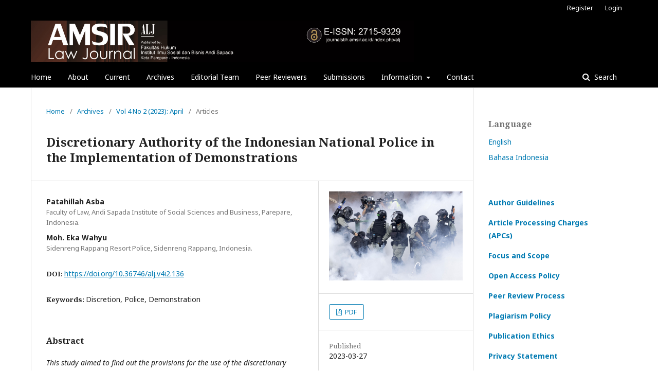

--- FILE ---
content_type: text/html; charset=utf-8
request_url: http://journalstih.amsir.ac.id/index.php/alj/article/view/136
body_size: 8719
content:
	<!DOCTYPE html>
<html lang="en-US" xml:lang="en-US">
<head>
	<meta charset="utf-8">
	<meta name="viewport" content="width=device-width, initial-scale=1.0">
	<title>
		Discretionary Authority of the Indonesian National Police in the Implementation of Demonstrations
							| Amsir Law Journal
			</title>

	
<meta name="generator" content="Open Journal Systems 3.1.2.1">
<link rel="icon" href="http://journalstih.amsir.ac.id/public/journals/1/favicon_en_US.png">
<meta name="gs_meta_revision" content="1.1"/>
<meta name="citation_journal_title" content="Amsir Law Journal"/>
<meta name="citation_journal_abbrev" content="1"/>
<meta name="citation_issn" content="2715-9329"/> 
<meta name="citation_author" content="Patahillah Asba"/>
<meta name="citation_author_institution" content="Faculty of Law, Andi Sapada Institute of Social Sciences and Business, Parepare, Indonesia."/>
<meta name="citation_author" content="Moh. Eka Wahyu"/>
<meta name="citation_author_institution" content="Sidenreng Rappang Resort Police, Sidenreng Rappang, Indonesia."/>
<meta name="citation_title" content="Discretionary Authority of the Indonesian National Police in the Implementation of Demonstrations"/>
<meta name="citation_date" content="2023/03/27"/>
<meta name="citation_volume" content="4"/>
<meta name="citation_issue" content="2"/>
<meta name="citation_firstpage" content="156"/>
<meta name="citation_lastpage" content="161"/>
<meta name="citation_doi" content="10.36746/alj.v4i2.136"/>
<meta name="citation_abstract_html_url" content="http://journalstih.amsir.ac.id/index.php/alj/article/view/136"/>
<meta name="citation_language" content="id"/>
<meta name="citation_keywords" xml:lang="en" content="Discretion"/>
<meta name="citation_keywords" xml:lang="en" content="Police"/>
<meta name="citation_keywords" xml:lang="en" content="Demonstration"/>
<meta name="citation_pdf_url" content="http://journalstih.amsir.ac.id/index.php/alj/article/download/136/136"/>
<link rel="schema.DC" href="http://purl.org/dc/elements/1.1/" />
<meta name="DC.Creator.PersonalName" content="Patahillah Asba"/>
<meta name="DC.Creator.PersonalName" content="Moh. Eka Wahyu"/>
<meta name="DC.Date.created" scheme="ISO8601" content="2023-03-27"/>
<meta name="DC.Date.dateSubmitted" scheme="ISO8601" content="2022-12-05"/>
<meta name="DC.Date.issued" scheme="ISO8601" content="2023-02-21"/>
<meta name="DC.Date.modified" scheme="ISO8601" content="2023-03-28"/>
<meta name="DC.Description" xml:lang="en" content="This study aimed to find out the provisions for the use of the discretionary authority of the police as regulated in laws and regulations and to find out the operational standards for implementing police discretion in securing demonstrations/demonstrations. The type of research used in this research was normative research. The results of this study indicated that the provisions for the use of the discretionary powers of the Police are regulated in Article 5, paragraph 1, letter a number 4 of Law Number 8 of 1981 concerning the Criminal Procedure Code, Article 16, paragraph 1, Article 5 paragraph 1 letter a number 4 of Law Number 8 of 1981 concerning the Criminal Procedure Code and Article 16 paragraph 1 of Law Number 2 of 2002. And operational standards for the implementation of Police discretion in securing mass actions when expressing opinions in public (demonstrations), namely the Dalmas unit is prohibited from carrying sharp weapons or firearms, mobile units by order of the commander and in a unit bond. Dalmas members are prohibited from arguing with the masses (submitted by the negotiating team), using the “T Stick” only to encourage the masses not to beat, using hollow bullets and rubber bullets at the request of the regional head of regional police and carried out by the action unit, and checking individual/unit equipment.
___
References
Books with an author:
Arifin, Z. (2020). Penggunaan Diskresi Kepolisian Dalam Pengamanan Penyampaian Pendapat Dimuka Umum (Unjuk Rasa) Ditinjau dari Aspek Hak Asasi Manusia. Tegal: Universitas Pancasakti Tegal.
Muladi. (2002). Politik dan Sistem Peradilan Pidana. Semarang: Badan Penerbit Universitas Diponegoro.
Rahardjo, S. (2010). Penegakan Hukum Progresif. Jakarta: Penerbit Buku Kompas.
Rahardjo, S. (2007). Membangun Polisi Sipil: Perspektif Hukum, Sosial, dan Kemasyarakatan. Jakarta: Gramedia Pustaka Utama.
Sampara, S., and Husen, L. O. (2016). Metode Penelitian Hukum. Makassar: Kretakupa Print.
Wahyu, Moh. Eka. (2022). Tinjauan Hukum Diskresi Kepolisian Dalam Pengamanan Demonstrasi di Polres Sidenreng Rappang. Parepare: Fakultas Hukum Institut Ilmu Sosial dan Bisnis Andi Sapada.
Journal articles:
Arif, M. (2021). Tugas dan fungsi kepolisian dalam perannya sebagai penegak hukum menurut Undang-Undang Nomor 2 Tahun 2002 tentang kepolisian.&amp;nbsp;Al-Adl: Jurnal Hukum,&amp;nbsp;13(1), 91-101.
Asba, P., Syahril, M. Akbar Fhad., &amp;amp; Makkarawa, I. (2022). The Pollution of The Role of The Polri in The Prevention of Commotion in Demonstration. Traditional Journal of Law and Social Sciences (TJLSS), 1(2), 53–72.
Asriyani, A., &amp;amp; Dwiyanti, A. (2022). Efektivitas Kepolisian dalam Melakukan Penyelidikan Tindak Pidana Penipuan Online Melalui Media Elektronik Internet.&amp;nbsp;Jurnal Litigasi Amsir,&amp;nbsp;10(1), 140-145.
Manalu, S. (2020). Analisis Yuridis Tindakan Diskresi Kepolisian pada Tahap Penyidikan.&amp;nbsp;Fiat Iustitia,&amp;nbsp;1(1), 109-125.
Purwanda, S., Bakhtiar, H. S., Miqat, N., Nur, R., &amp;amp; Patila, M. (2022). Formal Procedure Versus Victim's Interest: Antinomy of Handling Sexual Violence Cases In East Luwu. Jurnal Hukum Volkgeist, 6(2), 116-122.
Widodo, P., &amp;amp; Baharudin, B. (2022). Implementation of Community Policing Program using Problem-Solving Approach by Bhabinkamtibmas.&amp;nbsp;Amsir Law Journal,&amp;nbsp;4(1), 32-41."/>
<meta name="DC.Description" xml:lang="id" content=""/>
<meta name="DC.Format" scheme="IMT" content="application/pdf"/>
<meta name="DC.Identifier" content="136"/>
<meta name="DC.Identifier.pageNumber" content="156-161"/>
<meta name="DC.Identifier.DOI" content="10.36746/alj.v4i2.136"/>
<meta name="DC.Identifier.URI" content="http://journalstih.amsir.ac.id/index.php/alj/article/view/136"/>
<meta name="DC.Language" scheme="ISO639-1" content="en"/>
<meta name="DC.Rights" content="Copyright (c) 2023 Amsir Law Journal"/>
<meta name="DC.Rights" content=""/>
<meta name="DC.Source" content="Amsir Law Journal"/>
<meta name="DC.Source.ISSN" content="2715-9329"/>
<meta name="DC.Source.Issue" content="2"/>
<meta name="DC.Source.Volume" content="4"/>
<meta name="DC.Source.URI" content="http://journalstih.amsir.ac.id/index.php/alj"/>
<meta name="DC.Subject" xml:lang="en" content="Discretion"/>
<meta name="DC.Subject" xml:lang="en" content="Police"/>
<meta name="DC.Subject" xml:lang="en" content="Demonstration"/>
<meta name="DC.Title" content="Discretionary Authority of the Indonesian National Police in the Implementation of Demonstrations"/>
<meta name="DC.Title.Alternative" xml:lang="id" content="Discretionary Authority of the Indonesian National Police in the Implementation of Demonstrations"/>
<meta name="DC.Type" content="Text.Serial.Journal"/>
<meta name="DC.Type.articleType" content="Articles"/>
	<link rel="stylesheet" href="http://journalstih.amsir.ac.id/index.php/alj/$$$call$$$/page/page/css?name=stylesheet" type="text/css" /><link rel="stylesheet" href="//fonts.googleapis.com/css?family=Noto+Sans:400,400i,700,700i|Noto+Serif:400,400i,700,700i" type="text/css" /><link rel="stylesheet" href="https://cdnjs.cloudflare.com/ajax/libs/font-awesome/4.7.0/css/font-awesome.css" type="text/css" /><link rel="stylesheet" href="http://journalstih.amsir.ac.id/plugins/generic/orcidProfile/css/orcidProfile.css" type="text/css" /><link rel="stylesheet" href="http://journalstih.amsir.ac.id/public/site/sitestyle.css" type="text/css" />
</head>
<body class="pkp_page_article pkp_op_view has_site_logo" dir="ltr">

	<div class="cmp_skip_to_content">
		<a href="#pkp_content_main">Skip to main content</a>
		<a href="#pkp_content_nav">Skip to main navigation menu</a>
		<a href="#pkp_content_footer">Skip to site footer</a>
	</div>
	<div class="pkp_structure_page">

				<header class="pkp_structure_head" id="headerNavigationContainer" role="banner">
			<div class="pkp_head_wrapper">

				<div class="pkp_site_name_wrapper">
																<div class="pkp_site_name">
																								<a href="															http://journalstih.amsir.ac.id/index.php/alj/index
													" class="is_img">
								<img src="http://journalstih.amsir.ac.id/public/journals/1/pageHeaderLogoImage_en_US.jpg" width="5381" height="577" alt="Page Header Logo" />
							</a>
																	</div>
									</div>

								
									<nav class="pkp_navigation_primary_row" aria-label="Site Navigation">
						<div class="pkp_navigation_primary_wrapper">
																				<ul id="navigationPrimary" class="pkp_navigation_primary pkp_nav_list">
								<li class="">
				<a href="https://journalstih.amsir.ac.id/index.php/alj">
					Home
				</a>
							</li>
								<li class="">
				<a href="http://journalstih.amsir.ac.id/index.php/alj/about">
					About
				</a>
							</li>
								<li class="">
				<a href="http://journalstih.amsir.ac.id/index.php/alj/issue/current">
					Current
				</a>
							</li>
								<li class="">
				<a href="http://journalstih.amsir.ac.id/index.php/alj/issue/archive">
					Archives
				</a>
							</li>
															<li class="">
				<a href="http://journalstih.amsir.ac.id/index.php/alj/about/editorialTeam">
					Editorial Team
				</a>
							</li>
								<li class="">
				<a href="http://journalstih.amsir.ac.id/index.php/alj/reviewers">
					Peer Reviewers
				</a>
							</li>
								<li class="">
				<a href="http://journalstih.amsir.ac.id/index.php/alj/about/submissions">
					Submissions
				</a>
							</li>
								<li class="">
				<a href="http://journalstih.amsir.ac.id/index.php/alj/about">
					Information
				</a>
									<ul>
																					<li class="">
									<a href="http://journalstih.amsir.ac.id/index.php/alj/ForReaders">
										For Readers
									</a>
								</li>
																												<li class="">
									<a href="http://journalstih.amsir.ac.id/index.php/alj/ForAuthors">
										 For Authors
									</a>
								</li>
																		</ul>
							</li>
								<li class="">
				<a href="http://journalstih.amsir.ac.id/index.php/alj/about/contact">
					Contact
				</a>
							</li>
			</ul>

				

																								<form class="pkp_search" action="http://journalstih.amsir.ac.id/index.php/alj/search/search" method="post" role="search">
		<input type="hidden" name="csrfToken" value="b72caff703e5546da94b3a38153ebe50">
		
			<input name="query" value="" type="text" aria-label="Search Query">
		

		<button type="submit">
			Search
		</button>
		<div class="search_controls" aria-hidden="true">
			<a href="http://journalstih.amsir.ac.id/index.php/alj/search/search" class="headerSearchPrompt search_prompt" aria-hidden="true">
				Search
			</a>
			<a href="#" class="search_cancel headerSearchCancel" aria-hidden="true"></a>
			<span class="search_loading" aria-hidden="true"></span>
		</div>
	</form>
													</div>
					</nav>
								
				<nav class="pkp_navigation_user_wrapper" id="navigationUserWrapper" aria-label="User Navigation">
						<ul id="navigationUser" class="pkp_navigation_user pkp_nav_list">
								<li class="profile">
				<a href="http://journalstih.amsir.ac.id/index.php/alj/user/register">
					Register
				</a>
							</li>
								<li class="profile">
				<a href="http://journalstih.amsir.ac.id/index.php/alj/login">
					Login
				</a>
							</li>
																	</ul>

				</nav>
			</div><!-- .pkp_head_wrapper -->
		</header><!-- .pkp_structure_head -->

						<div class="pkp_structure_content has_sidebar">
			<div id="pkp_content_main" class="pkp_structure_main" role="main">

<div class="page page_article">
			<nav class="cmp_breadcrumbs" role="navigation" aria-label="You are here:">
	<ol>
		<li>
			<a href="http://journalstih.amsir.ac.id/index.php/alj/index">
				Home
			</a>
			<span class="separator">/</span>
		</li>
		<li>
			<a href="http://journalstih.amsir.ac.id/index.php/alj/issue/archive">
				Archives
			</a>
			<span class="separator">/</span>
		</li>
		<li>
			<a href="http://journalstih.amsir.ac.id/index.php/alj/issue/view/25">
				Vol 4 No 2 (2023): April 
			</a>
			<span class="separator">/</span>
		</li>
		<li class="current">
									Articles
						</li>
	</ol>
</nav>
	
		<article class="obj_article_details">
	<h1 class="page_title">
		Discretionary Authority of the Indonesian National Police in the Implementation of Demonstrations
	</h1>

	
	<div class="row">
		<div class="main_entry">

							<ul class="item authors">
											<li>
							<span class="name">
								Patahillah Asba
							</span>
															<span class="affiliation">
									Faculty of Law, Andi Sapada Institute of Social Sciences and Business, Parepare, Indonesia.
								</span>
																				</li>
											<li>
							<span class="name">
								Moh. Eka Wahyu
							</span>
															<span class="affiliation">
									Sidenreng Rappang Resort Police, Sidenreng Rappang, Indonesia.
								</span>
																				</li>
									</ul>
			
																												<div class="item doi">
						<span class="label">
														DOI:
						</span>
						<span class="value">
							<a href="https://doi.org/10.36746/alj.v4i2.136">
								https://doi.org/10.36746/alj.v4i2.136
							</a>
						</span>
					</div>
							
									<div class="item keywords">
				<span class="label">
										Keywords:
				</span>
				<span class="value">
																		Discretion, 													Police, 													Demonstration															</span>
			</div>
			
										<div class="item abstract">
					<h3 class="label">Abstract</h3>
					<p><em>This study aimed to find out the provisions for the use of the discretionary authority of the police as regulated in laws and regulations and to find out the operational standards for implementing police discretion in securing demonstrations/demonstrations. The type of research used in this research was normative research. The results of this study indicated that the provisions for the use of the discretionary powers of the Police are regulated in Article 5, paragraph 1, letter a number 4 of Law Number 8 of 1981 concerning the Criminal Procedure Code, Article 16, paragraph 1, Article 5 paragraph 1 letter a number 4 of Law Number 8 of 1981 concerning the Criminal Procedure Code and Article 16 paragraph 1 of Law Number 2 of 2002. And operational standards for the implementation of Police discretion in securing mass actions when expressing opinions in public (demonstrations), namely the Dalmas unit is prohibited from carrying sharp weapons or firearms, mobile units by order of the commander and in a unit bond. Dalmas members are prohibited from arguing with the masses (submitted by the negotiating team), using the “T Stick” only to encourage the masses not to beat, using hollow bullets and rubber bullets at the request of the regional head of regional police and carried out by the action unit, and checking individual/unit equipment.</em></p>
<p><em>___</em></p>
<p><strong>References</strong></p>
<p><em>Books with an author</em><em>:</em></p>
<p>Arifin, Z. (2020). <em>Penggunaan Diskresi Kepolisian Dalam Pengamanan Penyampaian Pendapat Dimuka Umum (Unjuk Rasa) Ditinjau dari Aspek Hak Asasi Manusia</em>. Tegal: Universitas Pancasakti Tegal.</p>
<p>Muladi. (2002). <em>Politik dan Sistem Peradilan Pidana</em>. Semarang: Badan Penerbit Universitas Diponegoro.</p>
<p>Rahardjo, S. (2010). <em>Penegakan Hukum Progresif</em>. Jakarta: Penerbit Buku Kompas.</p>
<p>Rahardjo, S. (2007). <em>Membangun Polisi Sipil: Perspektif Hukum, Sosial, dan Kemasyarakatan</em>. Jakarta: Gramedia Pustaka Utama.</p>
<p>Sampara, S., and Husen, L. O. (2016). <em>Metode Penelitian Hukum</em>. Makassar: Kretakupa Print.</p>
<p>Wahyu, Moh. Eka. (2022). <em>Tinjauan Hukum Diskresi Kepolisian Dalam Pengamanan Demonstrasi di Polres Sidenreng Rappang</em>. Parepare: Fakultas Hukum Institut Ilmu Sosial dan Bisnis Andi Sapada.</p>
<p><em>Journal articles:</em></p>
<p>Arif, M. (2021). Tugas dan fungsi kepolisian dalam perannya sebagai penegak hukum menurut Undang-Undang Nomor 2 Tahun 2002 tentang kepolisian. <em>Al-Adl: Jurnal Hukum</em>, <em>13</em>(1), 91-101.</p>
<p>Asba, P., Syahril, M. Akbar Fhad., &amp; Makkarawa, I. (2022). The Pollution of The Role of The Polri in The Prevention of Commotion in Demonstration. <em>Traditional Journal of Law and Social Sciences (TJLSS)</em><em>,</em><em> 1</em>(2), 53–72.</p>
<p>Asriyani, A., &amp; Dwiyanti, A. (2022). Efektivitas Kepolisian dalam Melakukan Penyelidikan Tindak Pidana Penipuan Online Melalui Media Elektronik Internet. <em>Jurnal Litigasi Amsir</em>, <em>10</em>(1), 140-145.</p>
<p>Manalu, S. (2020). Analisis Yuridis Tindakan Diskresi Kepolisian pada Tahap Penyidikan. <em>Fiat Iustitia</em>, <em>1</em>(1), 109-125.</p>
<p>Purwanda, S., Bakhtiar, H. S., Miqat, N., Nur, R., &amp; Patila, M. (2022). Formal Procedure Versus Victim's Interest: Antinomy of Handling Sexual Violence Cases In East Luwu. <em>Jurnal Hukum Volkgeist, 6</em>(2), 116-122.</p>
<p>Widodo, P., &amp; Baharudin, B. (2022). Implementation of Community Policing Program using Problem-Solving Approach by Bhabinkamtibmas. <em>Amsir Law Journal</em>, <em>4</em>(1), 32-41.</p>
				</div>
			
			

																										
						
		</div><!-- .main_entry -->

		<div class="entry_details">

										<div class="item cover_image">
					<div class="sub_item">
													<img src="http://journalstih.amsir.ac.id/public/journals/1/article_136_cover_en_US.jpg">
											</div>
				</div>
			
										<div class="item galleys">
					<ul class="value galleys_links">
													<li>
								
	
		

<a class="obj_galley_link pdf" href="http://journalstih.amsir.ac.id/index.php/alj/article/view/136/136">

		
	PDF

	</a>
							</li>
											</ul>
				</div>
						
							<div class="item published">
					<div class="label">
						Published
					</div>
					<div class="value">
						2023-03-27
					</div>
				</div>
			
						
						<div class="item issue">
				<div class="sub_item">
					<div class="label">
						Issue
					</div>
					<div class="value">
						<a class="title" href="http://journalstih.amsir.ac.id/index.php/alj/issue/view/25">
							Vol 4 No 2 (2023): April 
						</a>
					</div>
				</div>

									<div class="sub_item">
						<div class="label">
							Section
						</div>
						<div class="value">
							Articles
						</div>
					</div>
							</div>

															
						
			

		</div><!-- .entry_details -->
	</div><!-- .row -->

</article>

	

</div><!-- .page -->

	</div><!-- pkp_structure_main -->

									<div class="pkp_structure_sidebar left" role="complementary" aria-label="Sidebar">
				<div class="pkp_block block_language">
	<span class="title">
		Language
	</span>

	<div class="content">
		<ul>
							<li class="locale_en_US current" lang="en_US">
					<a href="http://journalstih.amsir.ac.id/index.php/alj/user/setLocale/en_US?source=%2Findex.php%2Falj%2Farticle%2Fview%2F136">
						English
					</a>
				</li>
							<li class="locale_id_ID" lang="id_ID">
					<a href="http://journalstih.amsir.ac.id/index.php/alj/user/setLocale/id_ID?source=%2Findex.php%2Falj%2Farticle%2Fview%2F136">
						Bahasa Indonesia
					</a>
				</li>
					</ul>
	</div>
</div><!-- .block_language -->
<div class="pkp_block block_custom" id="customblock-MENU">
	<div class="content">
		<p><a href="http://journalstih.amsir.ac.id/index.php/alj/AuthorGuidelines"><strong>Author Guidelines</strong></a></p>
<p><strong><a title="Article Processing Charges (APCs)" href="http://journalstih.amsir.ac.id/index.php/alj/apcs" target="_blank" rel="noopener">Article Processing Charges (APCs)</a></strong></p>
<p><a href="http://journalstih.amsir.ac.id/index.php/alj/FocusandScope"><strong>Focus and Scope</strong></a></p>
<p><a title="Open Acces Policy" href="http://journalstih.amsir.ac.id/index.php/alj/oap" target="_blank" rel="noopener"><strong>Open Access Policy</strong></a></p>
<p><a title="Peer Review Process" href="http://journalstih.amsir.ac.id/index.php/alj/prp" target="_blank" rel="noopener"><strong>Peer Review Process</strong></a></p>
<p><a title="Plagiarism Policy" href="http://journalstih.amsir.ac.id/index.php/alj/pp" target="_blank" rel="noopener"><strong>Plagiarism Policy</strong></a></p>
<p><strong><a href="http://journalstih.amsir.ac.id/index.php/alj/publicationethics">Publication Ethics</a></strong></p>
<p><strong><a href="http://journalstih.amsir.ac.id/index.php/alj/privacystatement">Privacy Statement</a></strong></p>
<p><a title="licensing and Copyright" href="https://journalstih.amsir.ac.id/index.php/alj/licensingandcopyright" target="_blank" rel="noopener"><strong>Licensing and Copyright</strong></a></p>
<p><a title="Open Access Policy" href="https://journalstih.amsir.ac.id/index.php/alj/openaccesspolicy" target="_blank" rel="noopener"><strong>Open Access Policy</strong></a></p>
<p><a title="Journal History" href="https://journalstih.amsir.ac.id/index.php/alj/journalhistory" target="_blank" rel="noopener"><strong>Journal History</strong></a></p>
<p><a title="SINTA" href="https://sinta.kemdikbud.go.id/journals/profile/8724" target="_blank" rel="noopener"><strong><img src="/public/site/images/admin/Sertifikat_ALJ.png"></strong></a></p>
<p><a title="Template" href="https://docs.google.com/document/d/1LX5THOg1Wdsz_G2o31pq0Zk4UDddoCaS/edit?usp=drivesdk&amp;ouid=116043815573246481644&amp;rtpof=true&amp;sd=true" target="_blank" rel="noopener"><img src="/public/site/images/admin/templategambar11.png"></a></p>
<p><strong>COLLABORATE WITH</strong></p>
<p><a title="portal.iss" href="https://portal.issn.org/resource/ISSN/2715-9329" target="_blank" rel="noopener"><strong><img src="/public/site/images/admin/download3.png"></strong></a></p>
<p><a title="lipi" href="http://u.lipi.go.id/1564122940" target="_blank" rel="noopener"><img src="/public/site/images/admin/download7.png" width="380" height="137"></a></p>
<p><a title="brin" href="https://issn.brin.go.id/terbit/detail/1564122940" target="_blank" rel="noopener"><img src="/public/site/images/admin/download_(1)1.png"></a></p>
<p><strong><a href="https://relawanjurnal.id/" target="_blank" rel="noopener"><img src="/public/site/images/admin/RJI1.png" width="586" height="293"></a></strong></p>
<p><a title="journalstories" href="https://journalstories.ai/journal/2715-9329" target="_blank" rel="noopener"><strong><img src="/public/site/images/admin/Untitleds.png" width="547" height="162"></strong></a></p>
<p><a title="findglocal" href="https://www.findglocal.com/ID/Parepare/121953-44" target="_blank" rel="noopener"><strong><img src="/public/site/images/admin/sasd.png" width="524" height="173"></strong></a></p>
<p>&nbsp;</p>
<p>&nbsp;</p>
<p><strong>OUR TOOLS</strong></p>
<p><a title="crossref" href="https://search.crossref.org/?q=2715-9329&amp;from_ui=yes" target="_blank" rel="noopener"><strong><img src="/public/site/images/admin/crossref-doi-openED2.png" width="637" height="182"></strong></a></p>
<p><a title="turnitin" href="https://www.turnitin.com/" target="_blank" rel="noopener"><strong><img src="/public/site/images/admin/default-social-image2.png"></strong></a></p>
<p><a title="grammarly" href="https://app.grammarly.com/" target="_blank" rel="noopener"><strong><img src="/public/site/images/admin/grammarly-logo-728x2121.jpg"></strong></a></p>
<p>&nbsp;</p>
<p><a href="https://statcounter.com/p12048107/summary/?account_id=5244518&amp;login_id=3&amp;code=96a1b474be27f51d8323732e311d86a2&amp;guest_login=1" target="_blank" rel="noopener"><strong>ALJ Visitor Report</strong></a><br><a href="https://statcounter.com/p12048107/summary/?account_id=5244518&amp;login_id=3&amp;code=96a1b474be27f51d8323732e311d86a2&amp;guest_login=1" target="_blank" rel="noopener"><img src="https://c.statcounter.com/12048107/0/fb18945e/0/" alt="Web Analytics Made Easy - StatCounter" width="170" height="60"></a></p>
<p><a href="https://info.flagcounter.com/VmEe"><img src="https://s05.flagcounter.com/count2/VmEe/bg_FFFFFF/txt_000000/border_CCCCCC/columns_2/maxflags_12/viewers_0/labels_1/pageviews_1/flags_0/percent_0/" alt="Flag Counter" width="255" height="221" border="0"></a></p>
<p>&nbsp;</p>
<p>&nbsp;</p>
<p><strong>INDEXED BY</strong></p>
<p><a href="https://hollis.harvard.edu/primo-explore/search?search-banner-input=Amsir%20law%20Journal&amp;tab=everything&amp;vid=HVD2&amp;lang=en_US&amp;offset=0&amp;query=any,contains,Amsir%20law%20Journal" target="_blank" rel="noopener"><strong><img src="/public/site/images/admin/Harvard_Library_(1).png" width="205" height="160"></strong></a></p>
<p><strong><a href="https://journals.indexcopernicus.com/search/details?id=69017" target="_blank" rel="noopener"><img src="/public/site/images/admin/indexcopernicus1.png"></a><a href="https://www.koar.kr/main/search/searchResult.do?searchMode=simple&amp;simpleSchQry=amsir+law+journal" target="_blank" rel="noopener"><img src="/public/site/images/admin/KOAR_Korea1.jpg"></a><a title="Dimension" href="https://app.dimensions.ai/discover/publication?search_mode=content&amp;search_text=amsir%20law%20journal&amp;search_type=kws&amp;search_field=full_search&amp;and_facet_source_title=jour.1386424" target="_blank" rel="noopener"><img src="/public/site/images/admin/Dimensions_Logo.png" width="607" height="177"></a></strong></p>
<p><a href="https://scholar.google.co.id/citations?hl=en&amp;user=L44LvwEAAAAJ" target="_blank" rel="noopener"><img src="/public/site/images/admin/google-scholar-png.png"></a></p>
<p><a href="https://garuda.kemdikbud.go.id/journal/view/20346" target="_blank" rel="noopener"><img src="/public/site/images/admin/garuda_ristekbrin.png"></a></p>
<p><a href="https://www.base-search.net/Search/Results?lookfor=Amsir+law+journal&amp;name=&amp;oaboost=1&amp;newsearch=1&amp;refid=dcbasen" target="_blank" rel="noopener"><img src="/public/site/images/admin/Base1.jpg"></a></p>
<p><a title="sciencegate" href="https://www.sciencegate.app/app/source#/896044672/latest-documents" target="_blank" rel="noopener"><img src="/public/site/images/admin/ScienseGate1.jpg"></a></p>
<p><a title="neliti" href="https://www.neliti.com/id/journals/amsir-law-journal/catalogue" target="_blank" rel="noopener"><img src="/public/site/images/admin/Neliti.png" width="621" height="199"></a></p>
<p><a href="https://www.citefactor.org/journal/index/27626#.YNQYKGT7NzB" target="_blank" rel="noopener"><img src="/public/site/images/admin/CiteFactorLogo_small.png" width="619" height="181"></a></p>
<p><a title="researchbib" href="https://www.researchbib.com/?action=viewJournalDetails&amp;issn=27159329&amp;amp;uid=r79c9c" target="_blank" rel="noopener"><img src="/public/site/images/admin/images.png"></a></p>
<p><a title="Moraref" href="https://moraref.kemenag.go.id/archives/journal/99751647885947339" target="_blank" rel="noopener"><img src="/public/site/images/admin/download15.png" width="315" height="187"></a></p>
<p><a title="scilit" href="https://www.scilit.net/journal/4350573" target="_blank" rel="noopener"><img src="/public/site/images/admin/download2.png" width="405" height="188"></a></p>
<p>&nbsp;</p>
<p><a title="core" href="https://core.ac.uk/data-providers/21496?offset=30" target="_blank" rel="noopener"><img src="/public/site/images/admin/core-logo.png"></a></p>
<p><a title="cornell" href="https://cornell.on.worldcat.org/search/detail/11011896602?queryString=amsir%20law%20&amp;expandSearch=true&amp;translateSearch=false&amp;databaseList=638&amp;idDetect=true&amp;clusterResults=true&amp;groupVariantRecords=false&amp;bookReviews=off" target="_blank" rel="noopener"><img src="/public/site/images/admin/Cornell_University_Library1.png"></a></p>
<p><a title="semanticscholar" href="https://www.semanticscholar.org/search?q=Amsir%20Law%20Journal&amp;sort=relevance" target="_blank" rel="noopener"><img src="/public/site/images/admin/Untitled3.png" width="462" height="114"></a></p>
<p><a title="asi" href="https://journal-index.org/index.php/asi/author/submission/12653" target="_blank" rel="noopener"><img src="/public/site/images/admin/asi.jpg" width="697" height="79"></a></p>
<p>&nbsp;</p>
	</div>
</div>

			</div><!-- pkp_sidebar.left -->
			</div><!-- pkp_structure_content -->

<div id="pkp_content_footer" class="pkp_structure_footer_wrapper" role="contentinfo">

	<div class="pkp_structure_footer">

					<div class="pkp_footer_content">
				<p>&nbsp; &nbsp; &nbsp; &nbsp; &nbsp; &nbsp; &nbsp; &nbsp; &nbsp; &nbsp; &nbsp; &nbsp; &nbsp; &nbsp; <img src="/public/site/images/admin/download-removebg-preview__2___1_-removebg-preview__1_-removebg-preview3.png"></p>
<p><strong>&nbsp; &nbsp; &nbsp; &nbsp; &nbsp; &nbsp; &nbsp; &nbsp; &nbsp; &nbsp; &nbsp; &nbsp; &nbsp; &nbsp; &nbsp; &nbsp; &nbsp; &nbsp; &nbsp; &nbsp; &nbsp; &nbsp; &nbsp; &nbsp; &nbsp; &nbsp; &nbsp; &nbsp; &nbsp; &nbsp; &nbsp; &nbsp; &nbsp; Published by: Fakultas Hukum, Institut Ilmu Sosial dan Bisnis Andi Sapada, Parepare-Indonesia</strong></p>
<p>&nbsp; &nbsp; &nbsp; &nbsp; &nbsp; &nbsp; &nbsp; &nbsp; &nbsp; &nbsp; &nbsp; &nbsp; &nbsp; &nbsp; &nbsp; &nbsp; &nbsp; &nbsp; &nbsp; &nbsp; &nbsp; &nbsp; &nbsp; &nbsp; &nbsp; &nbsp; &nbsp; &nbsp; &nbsp; &nbsp; &nbsp; &nbsp; &nbsp; &nbsp; &nbsp; &nbsp; &nbsp; &nbsp; &nbsp; &nbsp; &nbsp; &nbsp; &nbsp; &nbsp; &nbsp; &nbsp; &nbsp; &nbsp; &nbsp; &nbsp; &nbsp; &nbsp; &nbsp; &nbsp; &nbsp; &nbsp; &nbsp; &nbsp; &nbsp; &nbsp; &nbsp; &nbsp; &nbsp; &nbsp; &nbsp; &nbsp;&nbsp;</p>
			</div>
		
		<div class="pkp_brand_footer" role="complementary">
			<a href="http://journalstih.amsir.ac.id/index.php/alj/about/aboutThisPublishingSystem">
				<img alt="About this Publishing System" src="http://journalstih.amsir.ac.id/templates/images/ojs_brand.png">
			</a>
		</div>
	</div>
</div><!-- pkp_structure_footer_wrapper -->

</div><!-- pkp_structure_page -->

<script src="//ajax.googleapis.com/ajax/libs/jquery/3.3.1/jquery.min.js" type="text/javascript"></script><script src="//ajax.googleapis.com/ajax/libs/jqueryui/1.12.0/jquery-ui.min.js" type="text/javascript"></script><script src="http://journalstih.amsir.ac.id/lib/pkp/js/lib/jquery/plugins/jquery.tag-it.js" type="text/javascript"></script><script src="http://journalstih.amsir.ac.id/plugins/themes/default/js/lib/popper/popper.js" type="text/javascript"></script><script src="http://journalstih.amsir.ac.id/plugins/themes/default/js/lib/bootstrap/util.js" type="text/javascript"></script><script src="http://journalstih.amsir.ac.id/plugins/themes/default/js/lib/bootstrap/dropdown.js" type="text/javascript"></script><script src="http://journalstih.amsir.ac.id/plugins/themes/default/js/main.js" type="text/javascript"></script><script type="text/javascript">var orcidIconSvg = $("<svg class=\"orcid_icon\" viewBox=\"0 0 256 256\" aria-hidden=\"true\">\r\n\t<style type=\"text\/css\">\r\n\t\t.st0{fill:#A6CE39;}\r\n\t\t.st1{fill:#FFFFFF;}\r\n\t<\/style>\r\n\t<path class=\"st0\" d=\"M256,128c0,70.7-57.3,128-128,128C57.3,256,0,198.7,0,128C0,57.3,57.3,0,128,0C198.7,0,256,57.3,256,128z\"\/>\r\n\t<g>\r\n\t\t<path class=\"st1\" d=\"M86.3,186.2H70.9V79.1h15.4v48.4V186.2z\"\/>\r\n\t\t<path class=\"st1\" d=\"M108.9,79.1h41.6c39.6,0,57,28.3,57,53.6c0,27.5-21.5,53.6-56.8,53.6h-41.8V79.1z M124.3,172.4h24.5\r\n\t\t\tc34.9,0,42.9-26.5,42.9-39.7c0-21.5-13.7-39.7-43.7-39.7h-23.7V172.4z\"\/>\r\n\t\t<path class=\"st1\" d=\"M88.7,56.8c0,5.5-4.5,10.1-10.1,10.1c-5.6,0-10.1-4.6-10.1-10.1c0-5.6,4.5-10.1,10.1-10.1\r\n\t\t\tC84.2,46.7,88.7,51.3,88.7,56.8z\"\/>\r\n\t<\/g>\r\n<\/svg>");</script>


</body>
</html>
